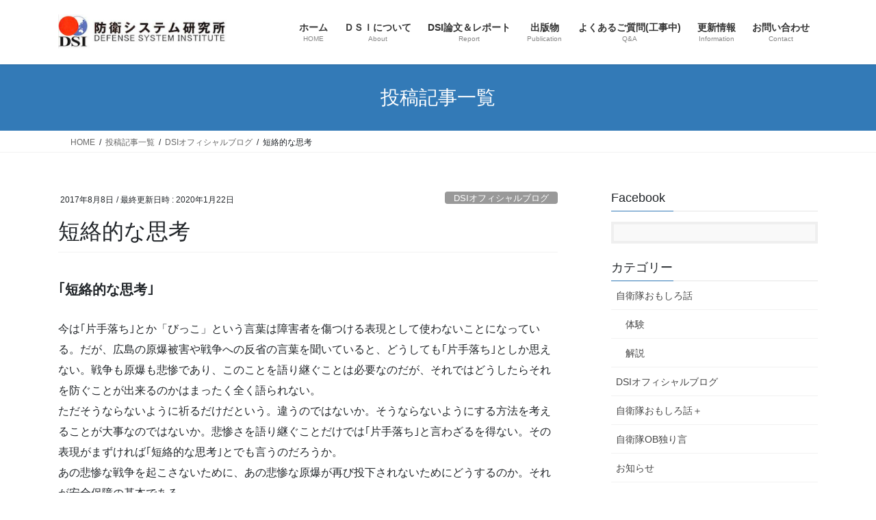

--- FILE ---
content_type: text/html; charset=UTF-8
request_url: https://dsi-corp.net/%E7%9F%AD%E7%B5%A1%E7%9A%84%E3%81%AA%E6%80%9D%E8%80%83/
body_size: 15083
content:
<!DOCTYPE html>
<html dir="ltr" lang="ja" prefix="og: https://ogp.me/ns#">
<head>
<meta charset="utf-8">
<meta http-equiv="X-UA-Compatible" content="IE=edge">
<meta name="viewport" content="width=device-width, initial-scale=1">

<title>短絡的な思考 | DSI</title>
	<style>img:is([sizes="auto" i], [sizes^="auto," i]) { contain-intrinsic-size: 3000px 1500px }</style>
	
		<!-- All in One SEO 4.9.3 - aioseo.com -->
	<meta name="robots" content="max-image-preview:large" />
	<meta name="author" content="永岩一郎"/>
	<link rel="canonical" href="https://dsi-corp.net/%e7%9f%ad%e7%b5%a1%e7%9a%84%e3%81%aa%e6%80%9d%e8%80%83/" />
	<meta name="generator" content="All in One SEO (AIOSEO) 4.9.3" />
		<meta property="og:locale" content="ja_JP" />
		<meta property="og:site_name" content="DSI | 国防に対する正しい理解を深めよう" />
		<meta property="og:type" content="article" />
		<meta property="og:title" content="短絡的な思考 | DSI" />
		<meta property="og:url" content="https://dsi-corp.net/%e7%9f%ad%e7%b5%a1%e7%9a%84%e3%81%aa%e6%80%9d%e8%80%83/" />
		<meta property="article:published_time" content="2017-08-08T09:45:00+00:00" />
		<meta property="article:modified_time" content="2020-01-22T09:47:16+00:00" />
		<meta name="twitter:card" content="summary" />
		<meta name="twitter:title" content="短絡的な思考 | DSI" />
		<script type="application/ld+json" class="aioseo-schema">
			{"@context":"https:\/\/schema.org","@graph":[{"@type":"Article","@id":"https:\/\/dsi-corp.net\/%e7%9f%ad%e7%b5%a1%e7%9a%84%e3%81%aa%e6%80%9d%e8%80%83\/#article","name":"\u77ed\u7d61\u7684\u306a\u601d\u8003 | DSI","headline":"\u77ed\u7d61\u7684\u306a\u601d\u8003","author":{"@id":"https:\/\/dsi-corp.net\/author\/dsi_admin\/#author"},"publisher":{"@id":"https:\/\/dsi-corp.net\/#organization"},"datePublished":"2017-08-08T18:45:00+09:00","dateModified":"2020-01-22T18:47:16+09:00","inLanguage":"ja","mainEntityOfPage":{"@id":"https:\/\/dsi-corp.net\/%e7%9f%ad%e7%b5%a1%e7%9a%84%e3%81%aa%e6%80%9d%e8%80%83\/#webpage"},"isPartOf":{"@id":"https:\/\/dsi-corp.net\/%e7%9f%ad%e7%b5%a1%e7%9a%84%e3%81%aa%e6%80%9d%e8%80%83\/#webpage"},"articleSection":"DSI\u30aa\u30d5\u30a3\u30b7\u30e3\u30eb\u30d6\u30ed\u30b0"},{"@type":"BreadcrumbList","@id":"https:\/\/dsi-corp.net\/%e7%9f%ad%e7%b5%a1%e7%9a%84%e3%81%aa%e6%80%9d%e8%80%83\/#breadcrumblist","itemListElement":[{"@type":"ListItem","@id":"https:\/\/dsi-corp.net#listItem","position":1,"name":"\u30db\u30fc\u30e0","item":"https:\/\/dsi-corp.net","nextItem":{"@type":"ListItem","@id":"https:\/\/dsi-corp.net\/category\/dsi_official-blog\/#listItem","name":"DSI\u30aa\u30d5\u30a3\u30b7\u30e3\u30eb\u30d6\u30ed\u30b0"}},{"@type":"ListItem","@id":"https:\/\/dsi-corp.net\/category\/dsi_official-blog\/#listItem","position":2,"name":"DSI\u30aa\u30d5\u30a3\u30b7\u30e3\u30eb\u30d6\u30ed\u30b0","item":"https:\/\/dsi-corp.net\/category\/dsi_official-blog\/","nextItem":{"@type":"ListItem","@id":"https:\/\/dsi-corp.net\/%e7%9f%ad%e7%b5%a1%e7%9a%84%e3%81%aa%e6%80%9d%e8%80%83\/#listItem","name":"\u77ed\u7d61\u7684\u306a\u601d\u8003"},"previousItem":{"@type":"ListItem","@id":"https:\/\/dsi-corp.net#listItem","name":"\u30db\u30fc\u30e0"}},{"@type":"ListItem","@id":"https:\/\/dsi-corp.net\/%e7%9f%ad%e7%b5%a1%e7%9a%84%e3%81%aa%e6%80%9d%e8%80%83\/#listItem","position":3,"name":"\u77ed\u7d61\u7684\u306a\u601d\u8003","previousItem":{"@type":"ListItem","@id":"https:\/\/dsi-corp.net\/category\/dsi_official-blog\/#listItem","name":"DSI\u30aa\u30d5\u30a3\u30b7\u30e3\u30eb\u30d6\u30ed\u30b0"}}]},{"@type":"Organization","@id":"https:\/\/dsi-corp.net\/#organization","name":"DSI","description":"\u56fd\u9632\u306b\u5bfe\u3059\u308b\u6b63\u3057\u3044\u7406\u89e3\u3092\u6df1\u3081\u3088\u3046","url":"https:\/\/dsi-corp.net\/"},{"@type":"Person","@id":"https:\/\/dsi-corp.net\/author\/dsi_admin\/#author","url":"https:\/\/dsi-corp.net\/author\/dsi_admin\/","name":"\u6c38\u5ca9\u4e00\u90ce","image":{"@type":"ImageObject","@id":"https:\/\/dsi-corp.net\/%e7%9f%ad%e7%b5%a1%e7%9a%84%e3%81%aa%e6%80%9d%e8%80%83\/#authorImage","url":"https:\/\/secure.gravatar.com\/avatar\/8870b993b4696e0178c55b1a83399502ad84d84ae11ede33ed95a2e2e6ef4876?s=96&d=mm&r=g","width":96,"height":96,"caption":"\u6c38\u5ca9\u4e00\u90ce"}},{"@type":"WebPage","@id":"https:\/\/dsi-corp.net\/%e7%9f%ad%e7%b5%a1%e7%9a%84%e3%81%aa%e6%80%9d%e8%80%83\/#webpage","url":"https:\/\/dsi-corp.net\/%e7%9f%ad%e7%b5%a1%e7%9a%84%e3%81%aa%e6%80%9d%e8%80%83\/","name":"\u77ed\u7d61\u7684\u306a\u601d\u8003 | DSI","inLanguage":"ja","isPartOf":{"@id":"https:\/\/dsi-corp.net\/#website"},"breadcrumb":{"@id":"https:\/\/dsi-corp.net\/%e7%9f%ad%e7%b5%a1%e7%9a%84%e3%81%aa%e6%80%9d%e8%80%83\/#breadcrumblist"},"author":{"@id":"https:\/\/dsi-corp.net\/author\/dsi_admin\/#author"},"creator":{"@id":"https:\/\/dsi-corp.net\/author\/dsi_admin\/#author"},"datePublished":"2017-08-08T18:45:00+09:00","dateModified":"2020-01-22T18:47:16+09:00"},{"@type":"WebSite","@id":"https:\/\/dsi-corp.net\/#website","url":"https:\/\/dsi-corp.net\/","name":"DSI","description":"\u56fd\u9632\u306b\u5bfe\u3059\u308b\u6b63\u3057\u3044\u7406\u89e3\u3092\u6df1\u3081\u3088\u3046","inLanguage":"ja","publisher":{"@id":"https:\/\/dsi-corp.net\/#organization"}}]}
		</script>
		<!-- All in One SEO -->

<link rel='dns-prefetch' href='//webfonts.xserver.jp' />
<link rel="alternate" type="application/rss+xml" title="DSI &raquo; フィード" href="https://dsi-corp.net/feed/" />
<link rel="alternate" type="application/rss+xml" title="DSI &raquo; コメントフィード" href="https://dsi-corp.net/comments/feed/" />
<link rel='stylesheet' id='vkExUnit_common_style-css' href='https://dsi-corp.net/wp-content/plugins/vk-all-in-one-expansion-unit/assets/css/vkExUnit_style.css?ver=9.113.0.1' type='text/css' media='all' />
<style id='vkExUnit_common_style-inline-css' type='text/css'>
.grecaptcha-badge{bottom: 85px !important;}
:root {--ver_page_top_button_url:url(https://dsi-corp.net/wp-content/plugins/vk-all-in-one-expansion-unit/assets/images/to-top-btn-icon.svg);}@font-face {font-weight: normal;font-style: normal;font-family: "vk_sns";src: url("https://dsi-corp.net/wp-content/plugins/vk-all-in-one-expansion-unit/inc/sns/icons/fonts/vk_sns.eot?-bq20cj");src: url("https://dsi-corp.net/wp-content/plugins/vk-all-in-one-expansion-unit/inc/sns/icons/fonts/vk_sns.eot?#iefix-bq20cj") format("embedded-opentype"),url("https://dsi-corp.net/wp-content/plugins/vk-all-in-one-expansion-unit/inc/sns/icons/fonts/vk_sns.woff?-bq20cj") format("woff"),url("https://dsi-corp.net/wp-content/plugins/vk-all-in-one-expansion-unit/inc/sns/icons/fonts/vk_sns.ttf?-bq20cj") format("truetype"),url("https://dsi-corp.net/wp-content/plugins/vk-all-in-one-expansion-unit/inc/sns/icons/fonts/vk_sns.svg?-bq20cj#vk_sns") format("svg");}
.veu_promotion-alert__content--text {border: 1px solid rgba(0,0,0,0.125);padding: 0.5em 1em;border-radius: var(--vk-size-radius);margin-bottom: var(--vk-margin-block-bottom);font-size: 0.875rem;}/* Alert Content部分に段落タグを入れた場合に最後の段落の余白を0にする */.veu_promotion-alert__content--text p:last-of-type{margin-bottom:0;margin-top: 0;}
</style>
<link rel='stylesheet' id='wp-block-library-css' href='https://dsi-corp.net/wp-includes/css/dist/block-library/style.min.css?ver=6.8.3' type='text/css' media='all' />
<style id='wp-block-library-inline-css' type='text/css'>
.vk-cols--reverse{flex-direction:row-reverse}.vk-cols--hasbtn{margin-bottom:0}.vk-cols--hasbtn>.row>.vk_gridColumn_item,.vk-cols--hasbtn>.wp-block-column{position:relative;padding-bottom:3em}.vk-cols--hasbtn>.row>.vk_gridColumn_item>.wp-block-buttons,.vk-cols--hasbtn>.row>.vk_gridColumn_item>.vk_button,.vk-cols--hasbtn>.wp-block-column>.wp-block-buttons,.vk-cols--hasbtn>.wp-block-column>.vk_button{position:absolute;bottom:0;width:100%}.vk-cols--fit.wp-block-columns{gap:0}.vk-cols--fit.wp-block-columns,.vk-cols--fit.wp-block-columns:not(.is-not-stacked-on-mobile){margin-top:0;margin-bottom:0;justify-content:space-between}.vk-cols--fit.wp-block-columns>.wp-block-column *:last-child,.vk-cols--fit.wp-block-columns:not(.is-not-stacked-on-mobile)>.wp-block-column *:last-child{margin-bottom:0}.vk-cols--fit.wp-block-columns>.wp-block-column>.wp-block-cover,.vk-cols--fit.wp-block-columns:not(.is-not-stacked-on-mobile)>.wp-block-column>.wp-block-cover{margin-top:0}.vk-cols--fit.wp-block-columns.has-background,.vk-cols--fit.wp-block-columns:not(.is-not-stacked-on-mobile).has-background{padding:0}@media(max-width: 599px){.vk-cols--fit.wp-block-columns:not(.has-background)>.wp-block-column:not(.has-background),.vk-cols--fit.wp-block-columns:not(.is-not-stacked-on-mobile):not(.has-background)>.wp-block-column:not(.has-background){padding-left:0 !important;padding-right:0 !important}}@media(min-width: 782px){.vk-cols--fit.wp-block-columns .block-editor-block-list__block.wp-block-column:not(:first-child),.vk-cols--fit.wp-block-columns>.wp-block-column:not(:first-child),.vk-cols--fit.wp-block-columns:not(.is-not-stacked-on-mobile) .block-editor-block-list__block.wp-block-column:not(:first-child),.vk-cols--fit.wp-block-columns:not(.is-not-stacked-on-mobile)>.wp-block-column:not(:first-child){margin-left:0}}@media(min-width: 600px)and (max-width: 781px){.vk-cols--fit.wp-block-columns .wp-block-column:nth-child(2n),.vk-cols--fit.wp-block-columns:not(.is-not-stacked-on-mobile) .wp-block-column:nth-child(2n){margin-left:0}.vk-cols--fit.wp-block-columns .wp-block-column:not(:only-child),.vk-cols--fit.wp-block-columns:not(.is-not-stacked-on-mobile) .wp-block-column:not(:only-child){flex-basis:50% !important}}.vk-cols--fit--gap1.wp-block-columns{gap:1px}@media(min-width: 600px)and (max-width: 781px){.vk-cols--fit--gap1.wp-block-columns .wp-block-column:not(:only-child){flex-basis:calc(50% - 1px) !important}}.vk-cols--fit.vk-cols--grid>.block-editor-block-list__block,.vk-cols--fit.vk-cols--grid>.wp-block-column,.vk-cols--fit.vk-cols--grid:not(.is-not-stacked-on-mobile)>.block-editor-block-list__block,.vk-cols--fit.vk-cols--grid:not(.is-not-stacked-on-mobile)>.wp-block-column{flex-basis:50%;box-sizing:border-box}@media(max-width: 599px){.vk-cols--fit.vk-cols--grid.vk-cols--grid--alignfull>.wp-block-column:nth-child(2)>.wp-block-cover,.vk-cols--fit.vk-cols--grid.vk-cols--grid--alignfull>.wp-block-column:nth-child(2)>.vk_outer,.vk-cols--fit.vk-cols--grid:not(.is-not-stacked-on-mobile).vk-cols--grid--alignfull>.wp-block-column:nth-child(2)>.wp-block-cover,.vk-cols--fit.vk-cols--grid:not(.is-not-stacked-on-mobile).vk-cols--grid--alignfull>.wp-block-column:nth-child(2)>.vk_outer{width:100vw;margin-right:calc((100% - 100vw)/2);margin-left:calc((100% - 100vw)/2)}}@media(min-width: 600px){.vk-cols--fit.vk-cols--grid.vk-cols--grid--alignfull>.wp-block-column:nth-child(2)>.wp-block-cover,.vk-cols--fit.vk-cols--grid.vk-cols--grid--alignfull>.wp-block-column:nth-child(2)>.vk_outer,.vk-cols--fit.vk-cols--grid:not(.is-not-stacked-on-mobile).vk-cols--grid--alignfull>.wp-block-column:nth-child(2)>.wp-block-cover,.vk-cols--fit.vk-cols--grid:not(.is-not-stacked-on-mobile).vk-cols--grid--alignfull>.wp-block-column:nth-child(2)>.vk_outer{margin-right:calc(100% - 50vw);width:50vw}}@media(min-width: 600px){.vk-cols--fit.vk-cols--grid.vk-cols--grid--alignfull.vk-cols--reverse>.wp-block-column,.vk-cols--fit.vk-cols--grid:not(.is-not-stacked-on-mobile).vk-cols--grid--alignfull.vk-cols--reverse>.wp-block-column{margin-left:0;margin-right:0}.vk-cols--fit.vk-cols--grid.vk-cols--grid--alignfull.vk-cols--reverse>.wp-block-column:nth-child(2)>.wp-block-cover,.vk-cols--fit.vk-cols--grid.vk-cols--grid--alignfull.vk-cols--reverse>.wp-block-column:nth-child(2)>.vk_outer,.vk-cols--fit.vk-cols--grid:not(.is-not-stacked-on-mobile).vk-cols--grid--alignfull.vk-cols--reverse>.wp-block-column:nth-child(2)>.wp-block-cover,.vk-cols--fit.vk-cols--grid:not(.is-not-stacked-on-mobile).vk-cols--grid--alignfull.vk-cols--reverse>.wp-block-column:nth-child(2)>.vk_outer{margin-left:calc(100% - 50vw)}}.vk-cols--menu h2,.vk-cols--menu h3,.vk-cols--menu h4,.vk-cols--menu h5{margin-bottom:.2em;text-shadow:#000 0 0 10px}.vk-cols--menu h2:first-child,.vk-cols--menu h3:first-child,.vk-cols--menu h4:first-child,.vk-cols--menu h5:first-child{margin-top:0}.vk-cols--menu p{margin-bottom:1rem;text-shadow:#000 0 0 10px}.vk-cols--menu .wp-block-cover__inner-container:last-child{margin-bottom:0}.vk-cols--fitbnrs .wp-block-column .wp-block-cover:hover img{filter:unset}.vk-cols--fitbnrs .wp-block-column .wp-block-cover:hover{background-color:unset}.vk-cols--fitbnrs .wp-block-column .wp-block-cover:hover .wp-block-cover__image-background{filter:unset !important}.vk-cols--fitbnrs .wp-block-cover .wp-block-cover__inner-container{position:absolute;height:100%;width:100%}.vk-cols--fitbnrs .vk_button{height:100%;margin:0}.vk-cols--fitbnrs .vk_button .vk_button_btn,.vk-cols--fitbnrs .vk_button .btn{height:100%;width:100%;border:none;box-shadow:none;background-color:unset !important;transition:unset}.vk-cols--fitbnrs .vk_button .vk_button_btn:hover,.vk-cols--fitbnrs .vk_button .btn:hover{transition:unset}.vk-cols--fitbnrs .vk_button .vk_button_btn:after,.vk-cols--fitbnrs .vk_button .btn:after{border:none}.vk-cols--fitbnrs .vk_button .vk_button_link_txt{width:100%;position:absolute;top:50%;left:50%;transform:translateY(-50%) translateX(-50%);font-size:2rem;text-shadow:#000 0 0 10px}.vk-cols--fitbnrs .vk_button .vk_button_link_subCaption{width:100%;position:absolute;top:calc(50% + 2.2em);left:50%;transform:translateY(-50%) translateX(-50%);text-shadow:#000 0 0 10px}@media(min-width: 992px){.vk-cols--media.wp-block-columns{gap:3rem}}.vk-fit-map figure{margin-bottom:0}.vk-fit-map iframe{position:relative;margin-bottom:0;display:block;max-height:400px;width:100vw}.vk-fit-map:is(.alignfull,.alignwide) div{max-width:100%}.vk-table--th--width25 :where(tr>*:first-child){width:25%}.vk-table--th--width30 :where(tr>*:first-child){width:30%}.vk-table--th--width35 :where(tr>*:first-child){width:35%}.vk-table--th--width40 :where(tr>*:first-child){width:40%}.vk-table--th--bg-bright :where(tr>*:first-child){background-color:var(--wp--preset--color--bg-secondary, rgba(0, 0, 0, 0.05))}@media(max-width: 599px){.vk-table--mobile-block :is(th,td){width:100%;display:block}.vk-table--mobile-block.wp-block-table table :is(th,td){border-top:none}}.vk-table--width--th25 :where(tr>*:first-child){width:25%}.vk-table--width--th30 :where(tr>*:first-child){width:30%}.vk-table--width--th35 :where(tr>*:first-child){width:35%}.vk-table--width--th40 :where(tr>*:first-child){width:40%}.no-margin{margin:0}@media(max-width: 599px){.wp-block-image.vk-aligncenter--mobile>.alignright{float:none;margin-left:auto;margin-right:auto}.vk-no-padding-horizontal--mobile{padding-left:0 !important;padding-right:0 !important}}
/* VK Color Palettes */
</style>
<style id='classic-theme-styles-inline-css' type='text/css'>
/*! This file is auto-generated */
.wp-block-button__link{color:#fff;background-color:#32373c;border-radius:9999px;box-shadow:none;text-decoration:none;padding:calc(.667em + 2px) calc(1.333em + 2px);font-size:1.125em}.wp-block-file__button{background:#32373c;color:#fff;text-decoration:none}
</style>
<link rel='stylesheet' id='aioseo/css/src/vue/standalone/blocks/table-of-contents/global.scss-css' href='https://dsi-corp.net/wp-content/plugins/all-in-one-seo-pack/dist/Lite/assets/css/table-of-contents/global.e90f6d47.css?ver=4.9.3' type='text/css' media='all' />
<style id='filebird-block-filebird-gallery-style-inline-css' type='text/css'>
ul.filebird-block-filebird-gallery{margin:auto!important;padding:0!important;width:100%}ul.filebird-block-filebird-gallery.layout-grid{display:grid;grid-gap:20px;align-items:stretch;grid-template-columns:repeat(var(--columns),1fr);justify-items:stretch}ul.filebird-block-filebird-gallery.layout-grid li img{border:1px solid #ccc;box-shadow:2px 2px 6px 0 rgba(0,0,0,.3);height:100%;max-width:100%;-o-object-fit:cover;object-fit:cover;width:100%}ul.filebird-block-filebird-gallery.layout-masonry{-moz-column-count:var(--columns);-moz-column-gap:var(--space);column-gap:var(--space);-moz-column-width:var(--min-width);columns:var(--min-width) var(--columns);display:block;overflow:auto}ul.filebird-block-filebird-gallery.layout-masonry li{margin-bottom:var(--space)}ul.filebird-block-filebird-gallery li{list-style:none}ul.filebird-block-filebird-gallery li figure{height:100%;margin:0;padding:0;position:relative;width:100%}ul.filebird-block-filebird-gallery li figure figcaption{background:linear-gradient(0deg,rgba(0,0,0,.7),rgba(0,0,0,.3) 70%,transparent);bottom:0;box-sizing:border-box;color:#fff;font-size:.8em;margin:0;max-height:100%;overflow:auto;padding:3em .77em .7em;position:absolute;text-align:center;width:100%;z-index:2}ul.filebird-block-filebird-gallery li figure figcaption a{color:inherit}

</style>
<style id='global-styles-inline-css' type='text/css'>
:root{--wp--preset--aspect-ratio--square: 1;--wp--preset--aspect-ratio--4-3: 4/3;--wp--preset--aspect-ratio--3-4: 3/4;--wp--preset--aspect-ratio--3-2: 3/2;--wp--preset--aspect-ratio--2-3: 2/3;--wp--preset--aspect-ratio--16-9: 16/9;--wp--preset--aspect-ratio--9-16: 9/16;--wp--preset--color--black: #000000;--wp--preset--color--cyan-bluish-gray: #abb8c3;--wp--preset--color--white: #ffffff;--wp--preset--color--pale-pink: #f78da7;--wp--preset--color--vivid-red: #cf2e2e;--wp--preset--color--luminous-vivid-orange: #ff6900;--wp--preset--color--luminous-vivid-amber: #fcb900;--wp--preset--color--light-green-cyan: #7bdcb5;--wp--preset--color--vivid-green-cyan: #00d084;--wp--preset--color--pale-cyan-blue: #8ed1fc;--wp--preset--color--vivid-cyan-blue: #0693e3;--wp--preset--color--vivid-purple: #9b51e0;--wp--preset--gradient--vivid-cyan-blue-to-vivid-purple: linear-gradient(135deg,rgba(6,147,227,1) 0%,rgb(155,81,224) 100%);--wp--preset--gradient--light-green-cyan-to-vivid-green-cyan: linear-gradient(135deg,rgb(122,220,180) 0%,rgb(0,208,130) 100%);--wp--preset--gradient--luminous-vivid-amber-to-luminous-vivid-orange: linear-gradient(135deg,rgba(252,185,0,1) 0%,rgba(255,105,0,1) 100%);--wp--preset--gradient--luminous-vivid-orange-to-vivid-red: linear-gradient(135deg,rgba(255,105,0,1) 0%,rgb(207,46,46) 100%);--wp--preset--gradient--very-light-gray-to-cyan-bluish-gray: linear-gradient(135deg,rgb(238,238,238) 0%,rgb(169,184,195) 100%);--wp--preset--gradient--cool-to-warm-spectrum: linear-gradient(135deg,rgb(74,234,220) 0%,rgb(151,120,209) 20%,rgb(207,42,186) 40%,rgb(238,44,130) 60%,rgb(251,105,98) 80%,rgb(254,248,76) 100%);--wp--preset--gradient--blush-light-purple: linear-gradient(135deg,rgb(255,206,236) 0%,rgb(152,150,240) 100%);--wp--preset--gradient--blush-bordeaux: linear-gradient(135deg,rgb(254,205,165) 0%,rgb(254,45,45) 50%,rgb(107,0,62) 100%);--wp--preset--gradient--luminous-dusk: linear-gradient(135deg,rgb(255,203,112) 0%,rgb(199,81,192) 50%,rgb(65,88,208) 100%);--wp--preset--gradient--pale-ocean: linear-gradient(135deg,rgb(255,245,203) 0%,rgb(182,227,212) 50%,rgb(51,167,181) 100%);--wp--preset--gradient--electric-grass: linear-gradient(135deg,rgb(202,248,128) 0%,rgb(113,206,126) 100%);--wp--preset--gradient--midnight: linear-gradient(135deg,rgb(2,3,129) 0%,rgb(40,116,252) 100%);--wp--preset--font-size--small: 13px;--wp--preset--font-size--medium: 20px;--wp--preset--font-size--large: 36px;--wp--preset--font-size--x-large: 42px;--wp--preset--spacing--20: 0.44rem;--wp--preset--spacing--30: 0.67rem;--wp--preset--spacing--40: 1rem;--wp--preset--spacing--50: 1.5rem;--wp--preset--spacing--60: 2.25rem;--wp--preset--spacing--70: 3.38rem;--wp--preset--spacing--80: 5.06rem;--wp--preset--shadow--natural: 6px 6px 9px rgba(0, 0, 0, 0.2);--wp--preset--shadow--deep: 12px 12px 50px rgba(0, 0, 0, 0.4);--wp--preset--shadow--sharp: 6px 6px 0px rgba(0, 0, 0, 0.2);--wp--preset--shadow--outlined: 6px 6px 0px -3px rgba(255, 255, 255, 1), 6px 6px rgba(0, 0, 0, 1);--wp--preset--shadow--crisp: 6px 6px 0px rgba(0, 0, 0, 1);}:where(.is-layout-flex){gap: 0.5em;}:where(.is-layout-grid){gap: 0.5em;}body .is-layout-flex{display: flex;}.is-layout-flex{flex-wrap: wrap;align-items: center;}.is-layout-flex > :is(*, div){margin: 0;}body .is-layout-grid{display: grid;}.is-layout-grid > :is(*, div){margin: 0;}:where(.wp-block-columns.is-layout-flex){gap: 2em;}:where(.wp-block-columns.is-layout-grid){gap: 2em;}:where(.wp-block-post-template.is-layout-flex){gap: 1.25em;}:where(.wp-block-post-template.is-layout-grid){gap: 1.25em;}.has-black-color{color: var(--wp--preset--color--black) !important;}.has-cyan-bluish-gray-color{color: var(--wp--preset--color--cyan-bluish-gray) !important;}.has-white-color{color: var(--wp--preset--color--white) !important;}.has-pale-pink-color{color: var(--wp--preset--color--pale-pink) !important;}.has-vivid-red-color{color: var(--wp--preset--color--vivid-red) !important;}.has-luminous-vivid-orange-color{color: var(--wp--preset--color--luminous-vivid-orange) !important;}.has-luminous-vivid-amber-color{color: var(--wp--preset--color--luminous-vivid-amber) !important;}.has-light-green-cyan-color{color: var(--wp--preset--color--light-green-cyan) !important;}.has-vivid-green-cyan-color{color: var(--wp--preset--color--vivid-green-cyan) !important;}.has-pale-cyan-blue-color{color: var(--wp--preset--color--pale-cyan-blue) !important;}.has-vivid-cyan-blue-color{color: var(--wp--preset--color--vivid-cyan-blue) !important;}.has-vivid-purple-color{color: var(--wp--preset--color--vivid-purple) !important;}.has-black-background-color{background-color: var(--wp--preset--color--black) !important;}.has-cyan-bluish-gray-background-color{background-color: var(--wp--preset--color--cyan-bluish-gray) !important;}.has-white-background-color{background-color: var(--wp--preset--color--white) !important;}.has-pale-pink-background-color{background-color: var(--wp--preset--color--pale-pink) !important;}.has-vivid-red-background-color{background-color: var(--wp--preset--color--vivid-red) !important;}.has-luminous-vivid-orange-background-color{background-color: var(--wp--preset--color--luminous-vivid-orange) !important;}.has-luminous-vivid-amber-background-color{background-color: var(--wp--preset--color--luminous-vivid-amber) !important;}.has-light-green-cyan-background-color{background-color: var(--wp--preset--color--light-green-cyan) !important;}.has-vivid-green-cyan-background-color{background-color: var(--wp--preset--color--vivid-green-cyan) !important;}.has-pale-cyan-blue-background-color{background-color: var(--wp--preset--color--pale-cyan-blue) !important;}.has-vivid-cyan-blue-background-color{background-color: var(--wp--preset--color--vivid-cyan-blue) !important;}.has-vivid-purple-background-color{background-color: var(--wp--preset--color--vivid-purple) !important;}.has-black-border-color{border-color: var(--wp--preset--color--black) !important;}.has-cyan-bluish-gray-border-color{border-color: var(--wp--preset--color--cyan-bluish-gray) !important;}.has-white-border-color{border-color: var(--wp--preset--color--white) !important;}.has-pale-pink-border-color{border-color: var(--wp--preset--color--pale-pink) !important;}.has-vivid-red-border-color{border-color: var(--wp--preset--color--vivid-red) !important;}.has-luminous-vivid-orange-border-color{border-color: var(--wp--preset--color--luminous-vivid-orange) !important;}.has-luminous-vivid-amber-border-color{border-color: var(--wp--preset--color--luminous-vivid-amber) !important;}.has-light-green-cyan-border-color{border-color: var(--wp--preset--color--light-green-cyan) !important;}.has-vivid-green-cyan-border-color{border-color: var(--wp--preset--color--vivid-green-cyan) !important;}.has-pale-cyan-blue-border-color{border-color: var(--wp--preset--color--pale-cyan-blue) !important;}.has-vivid-cyan-blue-border-color{border-color: var(--wp--preset--color--vivid-cyan-blue) !important;}.has-vivid-purple-border-color{border-color: var(--wp--preset--color--vivid-purple) !important;}.has-vivid-cyan-blue-to-vivid-purple-gradient-background{background: var(--wp--preset--gradient--vivid-cyan-blue-to-vivid-purple) !important;}.has-light-green-cyan-to-vivid-green-cyan-gradient-background{background: var(--wp--preset--gradient--light-green-cyan-to-vivid-green-cyan) !important;}.has-luminous-vivid-amber-to-luminous-vivid-orange-gradient-background{background: var(--wp--preset--gradient--luminous-vivid-amber-to-luminous-vivid-orange) !important;}.has-luminous-vivid-orange-to-vivid-red-gradient-background{background: var(--wp--preset--gradient--luminous-vivid-orange-to-vivid-red) !important;}.has-very-light-gray-to-cyan-bluish-gray-gradient-background{background: var(--wp--preset--gradient--very-light-gray-to-cyan-bluish-gray) !important;}.has-cool-to-warm-spectrum-gradient-background{background: var(--wp--preset--gradient--cool-to-warm-spectrum) !important;}.has-blush-light-purple-gradient-background{background: var(--wp--preset--gradient--blush-light-purple) !important;}.has-blush-bordeaux-gradient-background{background: var(--wp--preset--gradient--blush-bordeaux) !important;}.has-luminous-dusk-gradient-background{background: var(--wp--preset--gradient--luminous-dusk) !important;}.has-pale-ocean-gradient-background{background: var(--wp--preset--gradient--pale-ocean) !important;}.has-electric-grass-gradient-background{background: var(--wp--preset--gradient--electric-grass) !important;}.has-midnight-gradient-background{background: var(--wp--preset--gradient--midnight) !important;}.has-small-font-size{font-size: var(--wp--preset--font-size--small) !important;}.has-medium-font-size{font-size: var(--wp--preset--font-size--medium) !important;}.has-large-font-size{font-size: var(--wp--preset--font-size--large) !important;}.has-x-large-font-size{font-size: var(--wp--preset--font-size--x-large) !important;}
:where(.wp-block-post-template.is-layout-flex){gap: 1.25em;}:where(.wp-block-post-template.is-layout-grid){gap: 1.25em;}
:where(.wp-block-columns.is-layout-flex){gap: 2em;}:where(.wp-block-columns.is-layout-grid){gap: 2em;}
:root :where(.wp-block-pullquote){font-size: 1.5em;line-height: 1.6;}
</style>
<link rel='stylesheet' id='set_vk_post_autor_css-css' href='https://dsi-corp.net/wp-content/plugins/vk-post-author-display/assets/css/vk-post-author.css?ver=1.26.2' type='text/css' media='all' />
<link rel='stylesheet' id='whats-new-style-css' href='https://dsi-corp.net/wp-content/plugins/whats-new-genarator/whats-new.css?ver=2.0.2' type='text/css' media='all' />
<link rel='stylesheet' id='vk-swiper-style-css' href='https://dsi-corp.net/wp-content/plugins/vk-blocks/vendor/vektor-inc/vk-swiper/src/assets/css/swiper-bundle.min.css?ver=11.0.2' type='text/css' media='all' />
<link rel='stylesheet' id='bootstrap-4-style-css' href='https://dsi-corp.net/wp-content/themes/lightning/_g2/library/bootstrap-4/css/bootstrap.min.css?ver=4.5.0' type='text/css' media='all' />
<link rel='stylesheet' id='lightning-common-style-css' href='https://dsi-corp.net/wp-content/themes/lightning/_g2/assets/css/common.css?ver=15.30.4' type='text/css' media='all' />
<style id='lightning-common-style-inline-css' type='text/css'>
/* vk-mobile-nav */:root {--vk-mobile-nav-menu-btn-bg-src: url("https://dsi-corp.net/wp-content/themes/lightning/_g2/inc/vk-mobile-nav/package/images/vk-menu-btn-black.svg");--vk-mobile-nav-menu-btn-close-bg-src: url("https://dsi-corp.net/wp-content/themes/lightning/_g2/inc/vk-mobile-nav/package/images/vk-menu-close-black.svg");--vk-menu-acc-icon-open-black-bg-src: url("https://dsi-corp.net/wp-content/themes/lightning/_g2/inc/vk-mobile-nav/package/images/vk-menu-acc-icon-open-black.svg");--vk-menu-acc-icon-open-white-bg-src: url("https://dsi-corp.net/wp-content/themes/lightning/_g2/inc/vk-mobile-nav/package/images/vk-menu-acc-icon-open-white.svg");--vk-menu-acc-icon-close-black-bg-src: url("https://dsi-corp.net/wp-content/themes/lightning/_g2/inc/vk-mobile-nav/package/images/vk-menu-close-black.svg");--vk-menu-acc-icon-close-white-bg-src: url("https://dsi-corp.net/wp-content/themes/lightning/_g2/inc/vk-mobile-nav/package/images/vk-menu-close-white.svg");}
</style>
<link rel='stylesheet' id='lightning-design-style-css' href='https://dsi-corp.net/wp-content/themes/lightning/_g2/design-skin/origin2/css/style.css?ver=15.30.4' type='text/css' media='all' />
<style id='lightning-design-style-inline-css' type='text/css'>
:root {--color-key:#337ab7;--wp--preset--color--vk-color-primary:#337ab7;--color-key-dark:#2e6da4;}
/* ltg common custom */:root {--vk-menu-acc-btn-border-color:#333;--vk-color-primary:#337ab7;--vk-color-primary-dark:#2e6da4;--vk-color-primary-vivid:#3886c9;--color-key:#337ab7;--wp--preset--color--vk-color-primary:#337ab7;--color-key-dark:#2e6da4;}.veu_color_txt_key { color:#2e6da4 ; }.veu_color_bg_key { background-color:#2e6da4 ; }.veu_color_border_key { border-color:#2e6da4 ; }.btn-default { border-color:#337ab7;color:#337ab7;}.btn-default:focus,.btn-default:hover { border-color:#337ab7;background-color: #337ab7; }.wp-block-search__button,.btn-primary { background-color:#337ab7;border-color:#2e6da4; }.wp-block-search__button:focus,.wp-block-search__button:hover,.btn-primary:not(:disabled):not(.disabled):active,.btn-primary:focus,.btn-primary:hover { background-color:#2e6da4;border-color:#337ab7; }.btn-outline-primary { color : #337ab7 ; border-color:#337ab7; }.btn-outline-primary:not(:disabled):not(.disabled):active,.btn-outline-primary:focus,.btn-outline-primary:hover { color : #fff; background-color:#337ab7;border-color:#2e6da4; }a { color:#337ab7; }
.tagcloud a:before { font-family: "Font Awesome 7 Free";content: "\f02b";font-weight: bold; }
.siteContent_after.sectionBox{padding:0;}
.media .media-body .media-heading a:hover { color:#337ab7; }@media (min-width: 768px){.gMenu > li:before,.gMenu > li.menu-item-has-children::after { border-bottom-color:#2e6da4 }.gMenu li li { background-color:#2e6da4 }.gMenu li li a:hover { background-color:#337ab7; }} /* @media (min-width: 768px) */.page-header { background-color:#337ab7; }h2,.mainSection-title { border-top-color:#337ab7; }h3:after,.subSection-title:after { border-bottom-color:#337ab7; }ul.page-numbers li span.page-numbers.current,.page-link dl .post-page-numbers.current { background-color:#337ab7; }.pager li > a { border-color:#337ab7;color:#337ab7;}.pager li > a:hover { background-color:#337ab7;color:#fff;}.siteFooter { border-top-color:#337ab7; }dt { border-left-color:#337ab7; }:root {--g_nav_main_acc_icon_open_url:url(https://dsi-corp.net/wp-content/themes/lightning/_g2/inc/vk-mobile-nav/package/images/vk-menu-acc-icon-open-black.svg);--g_nav_main_acc_icon_close_url: url(https://dsi-corp.net/wp-content/themes/lightning/_g2/inc/vk-mobile-nav/package/images/vk-menu-close-black.svg);--g_nav_sub_acc_icon_open_url: url(https://dsi-corp.net/wp-content/themes/lightning/_g2/inc/vk-mobile-nav/package/images/vk-menu-acc-icon-open-white.svg);--g_nav_sub_acc_icon_close_url: url(https://dsi-corp.net/wp-content/themes/lightning/_g2/inc/vk-mobile-nav/package/images/vk-menu-close-white.svg);}
</style>
<link rel='stylesheet' id='veu-cta-css' href='https://dsi-corp.net/wp-content/plugins/vk-all-in-one-expansion-unit/inc/call-to-action/package/assets/css/style.css?ver=9.113.0.1' type='text/css' media='all' />
<link rel='stylesheet' id='vk-font-awesome-css' href='https://dsi-corp.net/wp-content/plugins/vk-post-author-display/vendor/vektor-inc/font-awesome-versions/src/font-awesome/css/all.min.css?ver=7.1.0' type='text/css' media='all' />
<link rel='stylesheet' id='vk-blocks-build-css-css' href='https://dsi-corp.net/wp-content/plugins/vk-blocks/build/block-build.css?ver=1.115.2.1' type='text/css' media='all' />
<style id='vk-blocks-build-css-inline-css' type='text/css'>

	:root {
		--vk_image-mask-circle: url(https://dsi-corp.net/wp-content/plugins/vk-blocks/inc/vk-blocks/images/circle.svg);
		--vk_image-mask-wave01: url(https://dsi-corp.net/wp-content/plugins/vk-blocks/inc/vk-blocks/images/wave01.svg);
		--vk_image-mask-wave02: url(https://dsi-corp.net/wp-content/plugins/vk-blocks/inc/vk-blocks/images/wave02.svg);
		--vk_image-mask-wave03: url(https://dsi-corp.net/wp-content/plugins/vk-blocks/inc/vk-blocks/images/wave03.svg);
		--vk_image-mask-wave04: url(https://dsi-corp.net/wp-content/plugins/vk-blocks/inc/vk-blocks/images/wave04.svg);
	}
	

	:root {

		--vk-balloon-border-width:1px;

		--vk-balloon-speech-offset:-12px;
	}
	

	:root {
		--vk_flow-arrow: url(https://dsi-corp.net/wp-content/plugins/vk-blocks/inc/vk-blocks/images/arrow_bottom.svg);
	}
	
</style>
<link rel='stylesheet' id='lightning-theme-style-css' href='https://dsi-corp.net/wp-content/themes/lightning/style.css?ver=15.30.4' type='text/css' media='all' />
<link rel='stylesheet' id='tablepress-default-css' href='https://dsi-corp.net/wp-content/plugins/tablepress/css/build/default.css?ver=3.2.6' type='text/css' media='all' />
<script type="text/javascript" src="https://dsi-corp.net/wp-includes/js/jquery/jquery.min.js?ver=3.7.1" id="jquery-core-js"></script>
<script type="text/javascript" src="https://dsi-corp.net/wp-includes/js/jquery/jquery-migrate.min.js?ver=3.4.1" id="jquery-migrate-js"></script>
<script type="text/javascript" src="//webfonts.xserver.jp/js/xserverv3.js?fadein=0&amp;ver=2.0.9" id="typesquare_std-js"></script>
<script type="text/javascript" src="https://dsi-corp.net/wp-includes/js/tinymce/tinymce.min.js?ver=49110-20250317" id="wp-tinymce-root-js"></script>
<script type="text/javascript" src="https://dsi-corp.net/wp-includes/js/tinymce/plugins/compat3x/plugin.min.js?ver=49110-20250317" id="wp-tinymce-js"></script>
<script type="text/javascript" src="https://dsi-corp.net/wp-content/plugins/standard-widget-extensions/js/jquery.cookie.js?ver=6.8.3" id="jquery-cookie-js"></script>
<link rel="https://api.w.org/" href="https://dsi-corp.net/wp-json/" /><link rel="alternate" title="JSON" type="application/json" href="https://dsi-corp.net/wp-json/wp/v2/posts/1406" /><link rel="EditURI" type="application/rsd+xml" title="RSD" href="https://dsi-corp.net/xmlrpc.php?rsd" />
<meta name="generator" content="WordPress 6.8.3" />
<link rel='shortlink' href='https://dsi-corp.net/?p=1406' />
<link rel="alternate" title="oEmbed (JSON)" type="application/json+oembed" href="https://dsi-corp.net/wp-json/oembed/1.0/embed?url=https%3A%2F%2Fdsi-corp.net%2F%25e7%259f%25ad%25e7%25b5%25a1%25e7%259a%2584%25e3%2581%25aa%25e6%2580%259d%25e8%2580%2583%2F" />
<link rel="alternate" title="oEmbed (XML)" type="text/xml+oembed" href="https://dsi-corp.net/wp-json/oembed/1.0/embed?url=https%3A%2F%2Fdsi-corp.net%2F%25e7%259f%25ad%25e7%25b5%25a1%25e7%259a%2584%25e3%2581%25aa%25e6%2580%259d%25e8%2580%2583%2F&#038;format=xml" />

<style type="text/css">
        .hm-swe-resize-message {
        height: 50%;
        width: 50%;
        margin: auto;
        position: absolute;
        top: 0; left: 0; bottom: 0; right: 0;
        z-index: 99999;

        color: white;
    }

    .hm-swe-modal-background {
        position: fixed;
        top: 0; left: 0; 	bottom: 0; right: 0;
        background: none repeat scroll 0% 0% rgba(0, 0, 0, 0.85);
        z-index: 99998;
        display: none;
    }
</style>
    <style id="lightning-color-custom-for-plugins" type="text/css">/* ltg theme common */.color_key_bg,.color_key_bg_hover:hover{background-color: #337ab7;}.color_key_txt,.color_key_txt_hover:hover{color: #337ab7;}.color_key_border,.color_key_border_hover:hover{border-color: #337ab7;}.color_key_dark_bg,.color_key_dark_bg_hover:hover{background-color: #2e6da4;}.color_key_dark_txt,.color_key_dark_txt_hover:hover{color: #2e6da4;}.color_key_dark_border,.color_key_dark_border_hover:hover{border-color: #2e6da4;}</style><!-- [ VK All in One Expansion Unit OGP ] -->
<meta property="og:site_name" content="DSI" />
<meta property="og:url" content="https://dsi-corp.net/%e7%9f%ad%e7%b5%a1%e7%9a%84%e3%81%aa%e6%80%9d%e8%80%83/" />
<meta property="og:title" content="短絡的な思考 | DSI" />
<meta property="og:description" content="｢短絡的な思考｣今は｢片手落ち｣とか「びっこ」という言葉は障害者を傷つける表現として使わないことになっている。だが、広島の原爆被害や戦争への反省の言葉を聞いていると、どうしても｢片手落ち｣としか思えない。戦争も原爆も悲惨であり、このことを語り継ぐことは必要なのだが、それではどうしたらそれを防ぐことが出来るのかはまったく全く語られない。 ただそうならないように祈るだけだという。違うのではないか。そうならないようにする方法を考えることが大事なのではないか。悲惨さを語り継" />
<meta property="og:type" content="article" />
<!-- [ / VK All in One Expansion Unit OGP ] -->
<link rel="icon" href="https://dsi-corp.net/wp-content/uploads/2020/01/dsi_logo-150x150.png" sizes="32x32" />
<link rel="icon" href="https://dsi-corp.net/wp-content/uploads/2020/01/dsi_logo-e1579506698572.png" sizes="192x192" />
<link rel="apple-touch-icon" href="https://dsi-corp.net/wp-content/uploads/2020/01/dsi_logo-e1579506698572.png" />
<meta name="msapplication-TileImage" content="https://dsi-corp.net/wp-content/uploads/2020/01/dsi_logo-e1579506698572.png" />
<!-- [ VK All in One Expansion Unit Article Structure Data ] --><script type="application/ld+json">{"@context":"https://schema.org/","@type":"Article","headline":"短絡的な思考","image":"","datePublished":"2017-08-08T18:45:00+09:00","dateModified":"2020-01-22T18:47:16+09:00","author":{"@type":"","name":"永岩一郎","url":"https://dsi-corp.net/","sameAs":""}}</script><!-- [ / VK All in One Expansion Unit Article Structure Data ] -->
</head>
<body class="wp-singular post-template-default single single-post postid-1406 single-format-standard wp-theme-lightning fa_v7_css vk-blocks post-name-%e7%9f%ad%e7%b5%a1%e7%9a%84%e3%81%aa%e6%80%9d%e8%80%83 category-dsi_official-blog post-type-post bootstrap4 device-pc">
<a class="skip-link screen-reader-text" href="#main">コンテンツへスキップ</a>
<a class="skip-link screen-reader-text" href="#vk-mobile-nav">ナビゲーションに移動</a>
<header class="siteHeader">
		<div class="container siteHeadContainer">
		<div class="navbar-header">
						<p class="navbar-brand siteHeader_logo">
			<a href="https://dsi-corp.net/">
				<span><img src="https://dsi-corp.net/wp-content/uploads/2020/01/headerrogo28060.png" alt="DSI" /></span>
			</a>
			</p>
					</div>

					<div id="gMenu_outer" class="gMenu_outer">
				<nav class="menu-headernavigation-container"><ul id="menu-headernavigation" class="menu gMenu vk-menu-acc"><li id="menu-item-564" class="menu-item menu-item-type-post_type menu-item-object-page menu-item-home"><a href="https://dsi-corp.net/"><strong class="gMenu_name">ホーム</strong><span class="gMenu_description">HOME</span></a></li>
<li id="menu-item-1662" class="menu-item menu-item-type-post_type menu-item-object-page menu-item-has-children"><a href="https://dsi-corp.net/about/"><strong class="gMenu_name">ＤＳＩについて</strong><span class="gMenu_description">About</span></a>
<ul class="sub-menu">
	<li id="menu-item-1663" class="menu-item menu-item-type-post_type menu-item-object-page"><a href="https://dsi-corp.net/about/company/">DSIメンバーについて</a></li>
	<li id="menu-item-1670" class="menu-item menu-item-type-post_type menu-item-object-page menu-item-privacy-policy"><a href="https://dsi-corp.net/about/privacy/">プライバシーポリシー</a></li>
</ul>
</li>
<li id="menu-item-1665" class="menu-item menu-item-type-post_type menu-item-object-page"><a href="https://dsi-corp.net/report/"><strong class="gMenu_name">DSI論文＆レポート</strong><span class="gMenu_description">Report</span></a></li>
<li id="menu-item-1666" class="menu-item menu-item-type-post_type menu-item-object-page"><a href="https://dsi-corp.net/publication/"><strong class="gMenu_name">出版物</strong><span class="gMenu_description">Publication</span></a></li>
<li id="menu-item-652" class="menu-item menu-item-type-post_type menu-item-object-page"><a href="https://dsi-corp.net/service/faq/"><strong class="gMenu_name">よくあるご質問(工事中)</strong><span class="gMenu_description">Q&#038;A</span></a></li>
<li id="menu-item-658" class="menu-item menu-item-type-post_type menu-item-object-page"><a href="https://dsi-corp.net/information/"><strong class="gMenu_name">更新情報</strong><span class="gMenu_description">Information</span></a></li>
<li id="menu-item-846" class="menu-item menu-item-type-post_type menu-item-object-page"><a href="https://dsi-corp.net/contact/"><strong class="gMenu_name">お問い合わせ</strong><span class="gMenu_description">Contact</span></a></li>
</ul></nav>			</div>
			</div>
	</header>

<div class="section page-header"><div class="container"><div class="row"><div class="col-md-12">
<div class="page-header_pageTitle">
投稿記事一覧</div>
</div></div></div></div><!-- [ /.page-header ] -->


<!-- [ .breadSection ] --><div class="section breadSection"><div class="container"><div class="row"><ol class="breadcrumb" itemscope itemtype="https://schema.org/BreadcrumbList"><li id="panHome" itemprop="itemListElement" itemscope itemtype="http://schema.org/ListItem"><a itemprop="item" href="https://dsi-corp.net/"><span itemprop="name"><i class="fa fa-home"></i> HOME</span></a><meta itemprop="position" content="1" /></li><li itemprop="itemListElement" itemscope itemtype="http://schema.org/ListItem"><a itemprop="item" href="https://dsi-corp.net/%e8%87%aa%e8%a1%9b%e9%9a%8a%e9%9d%a2%e7%99%bd%e3%82%8d%e8%a9%b1/"><span itemprop="name">投稿記事一覧</span></a><meta itemprop="position" content="2" /></li><li itemprop="itemListElement" itemscope itemtype="http://schema.org/ListItem"><a itemprop="item" href="https://dsi-corp.net/category/dsi_official-blog/"><span itemprop="name">DSIオフィシャルブログ</span></a><meta itemprop="position" content="3" /></li><li><span>短絡的な思考</span><meta itemprop="position" content="4" /></li></ol></div></div></div><!-- [ /.breadSection ] -->

<div class="section siteContent">
<div class="container">
<div class="row">

	<div class="col mainSection mainSection-col-two baseSection vk_posts-mainSection" id="main" role="main">
				<article id="post-1406" class="entry entry-full post-1406 post type-post status-publish format-standard hentry category-dsi_official-blog">

	
	
		<header class="entry-header">
			<div class="entry-meta">


<span class="published entry-meta_items">2017年8月8日</span>

<span class="entry-meta_items entry-meta_updated">/ 最終更新日時 : <span class="updated">2020年1月22日</span></span>


	
	<span class="vcard author entry-meta_items entry-meta_items_author entry-meta_hidden"><span class="fn">永岩一郎</span></span>



<span class="entry-meta_items entry-meta_items_term"><a href="https://dsi-corp.net/category/dsi_official-blog/" class="btn btn-xs btn-primary entry-meta_items_term_button" style="background-color:#999999;border:none;">DSIオフィシャルブログ</a></span>
</div>
				<h1 class="entry-title">
											短絡的な思考									</h1>
		</header>

	
	
	<div class="entry-body">
				
<p class="has-medium-font-size"><strong>｢短絡的な思考｣</strong></p>



<p>今は｢片手落ち｣とか「びっこ」という言葉は障害者を傷つける表現として使わないことになっている。だが、広島の原爆被害や戦争への反省の言葉を聞いていると、どうしても｢片手落ち｣としか思えない。戦争も原爆も悲惨であり、このことを語り継ぐことは必要なのだが、それではどうしたらそれを防ぐことが出来るのかはまったく全く語られない。<br> ただそうならないように祈るだけだという。違うのではないか。そうならないようにする方法を考えることが大事なのではないか。悲惨さを語り継ぐことだけでは｢片手落ち｣と言わざるを得ない。その表現がまずければ｢短絡的な思考｣とでも言うのだろうか。<br> あの悲惨な戦争を起こさないために、あの悲惨な原爆が再び投下されないためにどうするのか。それが安全保障の基本である。<br> 私は「抑止力の確保」が基本だと思っているが、その他の考えもあるだろう。そのことをもっと掘り下げて国民的な議論を啓発してもらいたいのだが、それを自らの任務と心得ている政治家もメディアも少なくなった。<br> 話は変わるが沖縄海兵隊のオスプレイがオーストラリア近海で墜落した。機体の異常か人的なミスなのか、原因はまだわかっていない。だがオスプレイの沖縄配備に反対している沖縄県知事は直ちに「オスプレイ撤去」を要求している。<br> これも「短絡的な思考」ではないか。わが国の安全、なかんずく南西諸島の安全を確保するにはどのような施策が必要なのか。それをしっかりと考えることこそ知事の責任ではないのか。「短絡的な思考」で責任を回避するのはいい加減にして欲しいと思っている。 (松島悠佐、2017.8.8）</p>
<div class="veu_socialSet veu_socialSet-auto veu_socialSet-position-after veu_contentAddSection"><script>window.twttr=(function(d,s,id){var js,fjs=d.getElementsByTagName(s)[0],t=window.twttr||{};if(d.getElementById(id))return t;js=d.createElement(s);js.id=id;js.src="https://platform.twitter.com/widgets.js";fjs.parentNode.insertBefore(js,fjs);t._e=[];t.ready=function(f){t._e.push(f);};return t;}(document,"script","twitter-wjs"));</script><ul><li class="sb_facebook sb_icon"><a class="sb_icon_inner" href="//www.facebook.com/sharer.php?src=bm&u=https%3A%2F%2Fdsi-corp.net%2F%25e7%259f%25ad%25e7%25b5%25a1%25e7%259a%2584%25e3%2581%25aa%25e6%2580%259d%25e8%2580%2583%2F&amp;t=%E7%9F%AD%E7%B5%A1%E7%9A%84%E3%81%AA%E6%80%9D%E8%80%83%20%7C%20DSI" target="_blank" onclick="window.open(this.href,'FBwindow','width=650,height=450,menubar=no,toolbar=no,scrollbars=yes');return false;"><span class="vk_icon_w_r_sns_fb icon_sns"></span><span class="sns_txt">Facebook</span><span class="veu_count_sns_fb"></span></a></li><li class="sb_x_twitter sb_icon"><a class="sb_icon_inner" href="//twitter.com/intent/tweet?url=https%3A%2F%2Fdsi-corp.net%2F%25e7%259f%25ad%25e7%25b5%25a1%25e7%259a%2584%25e3%2581%25aa%25e6%2580%259d%25e8%2580%2583%2F&amp;text=%E7%9F%AD%E7%B5%A1%E7%9A%84%E3%81%AA%E6%80%9D%E8%80%83%20%7C%20DSI" target="_blank" ><span class="vk_icon_w_r_sns_x_twitter icon_sns"></span><span class="sns_txt">X</span></a></li><li class="sb_bluesky sb_icon"><a class="sb_icon_inner" href="https://bsky.app/intent/compose?text=%E7%9F%AD%E7%B5%A1%E7%9A%84%E3%81%AA%E6%80%9D%E8%80%83%20%7C%20DSI%0Ahttps%3A%2F%2Fdsi-corp.net%2F%25e7%259f%25ad%25e7%25b5%25a1%25e7%259a%2584%25e3%2581%25aa%25e6%2580%259d%25e8%2580%2583%2F" target="_blank" ><span class="vk_icon_w_r_sns_bluesky icon_sns"></span><span class="sns_txt">Bluesky</span></a></li></ul></div><!-- [ /.socialSet ] -->			</div>

	
	
	
	
		<div class="entry-footer">

			<div class="entry-meta-dataList"><dl><dt>カテゴリー</dt><dd><a href="https://dsi-corp.net/category/dsi_official-blog/">DSIオフィシャルブログ</a></dd></dl></div>
		</div><!-- [ /.entry-footer ] -->
	
	
			
	
		
		
		
		
	
	
</article><!-- [ /#post-1406 ] -->


	<div class="vk_posts postNextPrev">

		<div id="post-1404" class="vk_post vk_post-postType-post card card-post card-horizontal card-sm vk_post-col-xs-12 vk_post-col-sm-12 vk_post-col-md-6 post-1404 post type-post status-publish format-standard hentry category-dsi_official-blog"><div class="card-horizontal-inner-row"><div class="vk_post-col-5 col-5 card-img-outer"><div class="vk_post_imgOuter" style="background-image:url(https://dsi-corp.net/wp-content/themes/lightning/_g2/assets/images/no-image.png)"><a href="https://dsi-corp.net/%e5%b0%8f%e9%87%8e%e5%af%ba%e9%98%b2%e8%a1%9b%e5%a4%a7%e8%87%a3%e3%81%ae%e5%86%8d%e7%99%bb%e6%9d%bf/"><div class="card-img-overlay"><span class="vk_post_imgOuter_singleTermLabel" style="color:#fff;background-color:#999999">DSIオフィシャルブログ</span></div><img src="https://dsi-corp.net/wp-content/themes/lightning/_g2/assets/images/no-image.png" class="vk_post_imgOuter_img card-img card-img-use-bg" /></a></div><!-- [ /.vk_post_imgOuter ] --></div><!-- /.col --><div class="vk_post-col-7 col-7"><div class="vk_post_body card-body"><p class="postNextPrev_label">前の記事</p><h5 class="vk_post_title card-title"><a href="https://dsi-corp.net/%e5%b0%8f%e9%87%8e%e5%af%ba%e9%98%b2%e8%a1%9b%e5%a4%a7%e8%87%a3%e3%81%ae%e5%86%8d%e7%99%bb%e6%9d%bf/">小野寺防衛大臣の再登板</a></h5><div class="vk_post_date card-date published">2017年8月6日</div></div><!-- [ /.card-body ] --></div><!-- /.col --></div><!-- [ /.row ] --></div><!-- [ /.card ] -->
		<div id="post-1408" class="vk_post vk_post-postType-post card card-post card-horizontal card-sm vk_post-col-xs-12 vk_post-col-sm-12 vk_post-col-md-6 card-horizontal-reverse postNextPrev_next post-1408 post type-post status-publish format-standard hentry category-dsi_official-blog"><div class="card-horizontal-inner-row"><div class="vk_post-col-5 col-5 card-img-outer"><div class="vk_post_imgOuter" style="background-image:url(https://dsi-corp.net/wp-content/themes/lightning/_g2/assets/images/no-image.png)"><a href="https://dsi-corp.net/%e4%b8%ad%e5%9b%bd%e8%bb%8d%e3%81%ae%e8%bb%8d%e5%82%99%e5%bc%b7%e5%8c%96/"><div class="card-img-overlay"><span class="vk_post_imgOuter_singleTermLabel" style="color:#fff;background-color:#999999">DSIオフィシャルブログ</span></div><img src="https://dsi-corp.net/wp-content/themes/lightning/_g2/assets/images/no-image.png" class="vk_post_imgOuter_img card-img card-img-use-bg" /></a></div><!-- [ /.vk_post_imgOuter ] --></div><!-- /.col --><div class="vk_post-col-7 col-7"><div class="vk_post_body card-body"><p class="postNextPrev_label">次の記事</p><h5 class="vk_post_title card-title"><a href="https://dsi-corp.net/%e4%b8%ad%e5%9b%bd%e8%bb%8d%e3%81%ae%e8%bb%8d%e5%82%99%e5%bc%b7%e5%8c%96/">中国軍の軍備強化</a></h5><div class="vk_post_date card-date published">2017年8月22日</div></div><!-- [ /.card-body ] --></div><!-- /.col --></div><!-- [ /.row ] --></div><!-- [ /.card ] -->
		</div>
					</div><!-- [ /.mainSection ] -->

			<div class="col subSection sideSection sideSection-col-two baseSection">
						<aside class="widget widget_vkexunit_fbpageplugin" id="vkexunit_fbpageplugin-5"><div class="veu_fbPagePlugin"><h1 class="widget-title subSection-title">Facebook</h1>
		<div class="fbPagePlugin_body">
			<div class="fb-page" data-href="https://www.facebook.com/veteranslinkfbp/" data-width="500"  data-height="600" data-hide-cover="false" data-show-facepile="true" data-show-posts="true">
				<div class="fb-xfbml-parse-ignore">
					<blockquote cite="https://www.facebook.com/veteranslinkfbp/">
					<a href="https://www.facebook.com/veteranslinkfbp/">Facebook page</a>
					</blockquote>
				</div>
			</div>
		</div>

		</div></aside>		<aside class="widget widget_wp_widget_vk_taxonomy_list" id="wp_widget_vk_taxonomy_list-6">		<div class="sideWidget widget_taxonomies widget_nav_menu">
			<h1 class="widget-title subSection-title">カテゴリー</h1>			<ul class="localNavi">

					<li class="cat-item cat-item-13"><a href="https://dsi-corp.net/category/omosiro/">自衛隊おもしろ話</a>
<ul class='children'>
	<li class="cat-item cat-item-14"><a href="https://dsi-corp.net/category/omosiro/%e4%bd%93%e9%a8%93/">体験</a>
</li>
	<li class="cat-item cat-item-15"><a href="https://dsi-corp.net/category/omosiro/%e8%a7%a3%e8%aa%ac/">解説</a>
</li>
</ul>
</li>
	<li class="cat-item cat-item-16"><a href="https://dsi-corp.net/category/dsi_official-blog/">DSIオフィシャルブログ</a>
</li>
	<li class="cat-item cat-item-17"><a href="https://dsi-corp.net/category/omoshiro1/">自衛隊おもしろ話＋</a>
</li>
	<li class="cat-item cat-item-18"><a href="https://dsi-corp.net/category/monologue/">自衛隊OB独り言</a>
</li>
	<li class="cat-item cat-item-8"><a href="https://dsi-corp.net/category/%e3%81%8a%e7%9f%a5%e3%82%89%e3%81%9b/">お知らせ</a>
</li>
	<li class="cat-item cat-item-2"><a href="https://dsi-corp.net/category/event/">イベント</a>
</li>
			</ul>
		</div>
		</aside>							</div><!-- [ /.subSection ] -->
	

</div><!-- [ /.row ] -->
</div><!-- [ /.container ] -->
</div><!-- [ /.siteContent ] -->



<footer class="section siteFooter">
					<div class="container sectionBox footerWidget">
			<div class="row">
				<div class="col-md-4"></div><div class="col-md-4"></div><div class="col-md-4"><aside class="widget widget_vkexunit_fbpageplugin" id="vkexunit_fbpageplugin-3"><div class="veu_fbPagePlugin"><h1 class="widget-title subSection-title">Facebook</h1>
		<div class="fbPagePlugin_body">
			<div class="fb-page" data-href="" data-width="500"  data-height="250" data-hide-cover="false" data-show-facepile="true" data-show-posts="true">
				<div class="fb-xfbml-parse-ignore">
					<blockquote cite="">
					<a href="">Facebook page</a>
					</blockquote>
				</div>
			</div>
		</div>

		</div></aside></div>			</div>
		</div>
	
	
	<div class="container sectionBox copySection text-center">
			<p>Copyright &copy; DSI All Rights Reserved.</p><p>Powered by <a href="https://wordpress.org/">WordPress</a> with <a href="https://wordpress.org/themes/lightning/" target="_blank" title="Free WordPress Theme Lightning">Lightning Theme</a> &amp; <a href="https://wordpress.org/plugins/vk-all-in-one-expansion-unit/" target="_blank">VK All in One Expansion Unit</a></p>	</div>
</footer>
<div id="vk-mobile-nav-menu-btn" class="vk-mobile-nav-menu-btn">MENU</div><div class="vk-mobile-nav vk-mobile-nav-drop-in" id="vk-mobile-nav"><aside class="widget vk-mobile-nav-widget widget_search" id="search-4"><form role="search" method="get" id="searchform" class="searchform" action="https://dsi-corp.net/">
				<div>
					<label class="screen-reader-text" for="s">検索:</label>
					<input type="text" value="" name="s" id="s" />
					<input type="submit" id="searchsubmit" value="検索" />
				</div>
			</form></aside><nav class="vk-mobile-nav-menu-outer" role="navigation"><ul id="menu-headernavigation-1" class="vk-menu-acc menu"><li id="menu-item-564" class="menu-item menu-item-type-post_type menu-item-object-page menu-item-home menu-item-564"><a href="https://dsi-corp.net/">ホーム</a></li>
<li id="menu-item-1662" class="menu-item menu-item-type-post_type menu-item-object-page menu-item-has-children menu-item-1662"><a href="https://dsi-corp.net/about/">ＤＳＩについて</a>
<ul class="sub-menu">
	<li id="menu-item-1663" class="menu-item menu-item-type-post_type menu-item-object-page menu-item-1663"><a href="https://dsi-corp.net/about/company/">DSIメンバーについて</a></li>
	<li id="menu-item-1670" class="menu-item menu-item-type-post_type menu-item-object-page menu-item-privacy-policy menu-item-1670"><a rel="privacy-policy" href="https://dsi-corp.net/about/privacy/">プライバシーポリシー</a></li>
</ul>
</li>
<li id="menu-item-1665" class="menu-item menu-item-type-post_type menu-item-object-page menu-item-1665"><a href="https://dsi-corp.net/report/">DSI論文＆レポート</a></li>
<li id="menu-item-1666" class="menu-item menu-item-type-post_type menu-item-object-page menu-item-1666"><a href="https://dsi-corp.net/publication/">出版物</a></li>
<li id="menu-item-652" class="menu-item menu-item-type-post_type menu-item-object-page menu-item-652"><a href="https://dsi-corp.net/service/faq/">よくあるご質問(工事中)</a></li>
<li id="menu-item-658" class="menu-item menu-item-type-post_type menu-item-object-page menu-item-658"><a href="https://dsi-corp.net/information/">更新情報</a></li>
<li id="menu-item-846" class="menu-item menu-item-type-post_type menu-item-object-page menu-item-846"><a href="https://dsi-corp.net/contact/">お問い合わせ</a></li>
</ul></nav><aside class="widget vk-mobile-nav-widget widget_vkexunit_contact_section" id="vkexunit_contact_section-5"><section class="veu_contact veu_contentAddSection vk_contact veu_card veu_contact-layout-horizontal"><div class="contact_frame veu_card_inner"><p class="contact_txt"><span class="contact_txt_catch">お気軽にお問い合わせください。</span><span class="contact_txt_tel veu_color_txt_key"></span><span class="contact_txt_time"></span></p><a href="https://dsi-corp.net/contact/" class="btn btn-primary btn-lg contact_bt"><span class="contact_bt_txt"><i class="far fa-envelope"></i> お問い合わせはこちら <i class="far fa-arrow-alt-circle-right"></i></span><span class="contact_bt_subTxt">お気軽にお問い合わせください。</span></a></div></section></aside></div><script type="speculationrules">
{"prefetch":[{"source":"document","where":{"and":[{"href_matches":"\/*"},{"not":{"href_matches":["\/wp-*.php","\/wp-admin\/*","\/wp-content\/uploads\/*","\/wp-content\/*","\/wp-content\/plugins\/*","\/wp-content\/themes\/lightning\/*","\/wp-content\/themes\/lightning\/_g2\/*","\/*\\?(.+)"]}},{"not":{"selector_matches":"a[rel~=\"nofollow\"]"}},{"not":{"selector_matches":".no-prefetch, .no-prefetch a"}}]},"eagerness":"conservative"}]}
</script>
<a href="#top" id="page_top" class="page_top_btn">PAGE TOP</a><script type="text/javascript" id="vk-ltc-js-js-extra">
/* <![CDATA[ */
var vkLtc = {"ajaxurl":"https:\/\/dsi-corp.net\/wp-admin\/admin-ajax.php"};
/* ]]> */
</script>
<script type="text/javascript" src="https://dsi-corp.net/wp-content/plugins/vk-link-target-controller/js/script.min.js?ver=1.7.9.0" id="vk-ltc-js-js"></script>
<script type="text/javascript" id="vkExUnit_master-js-js-extra">
/* <![CDATA[ */
var vkExOpt = {"ajax_url":"https:\/\/dsi-corp.net\/wp-admin\/admin-ajax.php","hatena_entry":"https:\/\/dsi-corp.net\/wp-json\/vk_ex_unit\/v1\/hatena_entry\/","facebook_entry":"https:\/\/dsi-corp.net\/wp-json\/vk_ex_unit\/v1\/facebook_entry\/","facebook_count_enable":"","entry_count":"1","entry_from_post":"","homeUrl":"https:\/\/dsi-corp.net\/"};
/* ]]> */
</script>
<script type="text/javascript" src="https://dsi-corp.net/wp-content/plugins/vk-all-in-one-expansion-unit/assets/js/all.min.js?ver=9.113.0.1" id="vkExUnit_master-js-js"></script>
<script type="text/javascript" src="https://dsi-corp.net/wp-content/plugins/vk-blocks/vendor/vektor-inc/vk-swiper/src/assets/js/swiper-bundle.min.js?ver=11.0.2" id="vk-swiper-script-js"></script>
<script type="text/javascript" src="https://dsi-corp.net/wp-content/plugins/vk-blocks/build/vk-slider.min.js?ver=1.115.2.1" id="vk-blocks-slider-js"></script>
<script type="text/javascript" src="https://dsi-corp.net/wp-content/themes/lightning/_g2/library/bootstrap-4/js/bootstrap.min.js?ver=4.5.0" id="bootstrap-4-js-js"></script>
<script type="text/javascript" id="lightning-js-js-extra">
/* <![CDATA[ */
var lightningOpt = {"header_scrool":"1"};
/* ]]> */
</script>
<script type="text/javascript" src="https://dsi-corp.net/wp-content/themes/lightning/_g2/assets/js/lightning.min.js?ver=15.30.4" id="lightning-js-js"></script>
<script type="text/javascript" src="https://dsi-corp.net/wp-content/plugins/vk-all-in-one-expansion-unit/inc/smooth-scroll/js/smooth-scroll.min.js?ver=9.113.0.1" id="smooth-scroll-js-js"></script>
<script type="text/javascript" id="standard-widget-extensions-js-extra">
/* <![CDATA[ */
var swe = {"buttonplusurl":"url(https:\/\/dsi-corp.net\/wp-content\/plugins\/standard-widget-extensions\/images\/plus.gif)","buttonminusurl":"url(https:\/\/dsi-corp.net\/wp-content\/plugins\/standard-widget-extensions\/images\/minus.gif)","maincol_id":"content","sidebar_id":"sideTower","widget_class":"sideWidget","readable_js":"","heading_marker":"","scroll_stop":"1","accordion_widget":"","single_expansion":"","initially_collapsed":"1","heading_string":"h3","proportional_sidebar":"0","disable_iflt":"620","accordion_widget_areas":[""],"scroll_mode":"2","ignore_footer":"","custom_selectors":["#sideTower .sideWidget"],"slide_duration":"400","recalc_after":"5","recalc_count":"2","header_space":"0","enable_reload_me":"0","float_attr_check_mode":"","sidebar_id2":"","proportional_sidebar2":"0","disable_iflt2":"0","float_attr_check_mode2":"","msg_reload_me":"\u898b\u3084\u3059\u3044\u30ec\u30a4\u30a2\u30a6\u30c8\u3092\u4fdd\u3064\u305f\u3081\u306b\u30da\u30fc\u30b8\u3092\u518d\u30ed\u30fc\u30c9\u3057\u3066\u3044\u305f\u3060\u3051\u307e\u3059\u304b\uff1f","msg_reload":"\u518d\u30ed\u30fc\u30c9\u3059\u308b","msg_continue":"\u518d\u30ed\u30fc\u30c9\u305b\u305a\u306b\u7d9a\u884c"};
/* ]]> */
</script>
<script type="text/javascript" src="https://dsi-corp.net/wp-content/plugins/standard-widget-extensions/js/standard-widget-extensions.min.js?ver=6.8.3" id="standard-widget-extensions-js"></script>
<div id="fb-root"></div>
	<script>
;(function(w,d){
	var load_contents=function(){
		(function(d, s, id) {
		var js, fjs = d.getElementsByTagName(s)[0];
		if (d.getElementById(id)) return;
		js = d.createElement(s); js.id = id;
		js.src = "//connect.facebook.net/ja_JP/sdk.js#xfbml=1&version=v2.9&appId=";
		fjs.parentNode.insertBefore(js, fjs);
		}(d, 'script', 'facebook-jssdk'));
	};
	var f=function(){
		load_contents();
		w.removeEventListener('scroll',f,true);
	};
	var widget = d.getElementsByClassName("fb-page")[0];
	var view_bottom = d.documentElement.scrollTop + d.documentElement.clientHeight;
	var widget_top = widget.getBoundingClientRect().top + w.scrollY;
	if ( widget_top < view_bottom) {
		load_contents();
	} else {
		w.addEventListener('scroll',f,true);
	}
})(window,document);
</script>
	</body>
</html>
